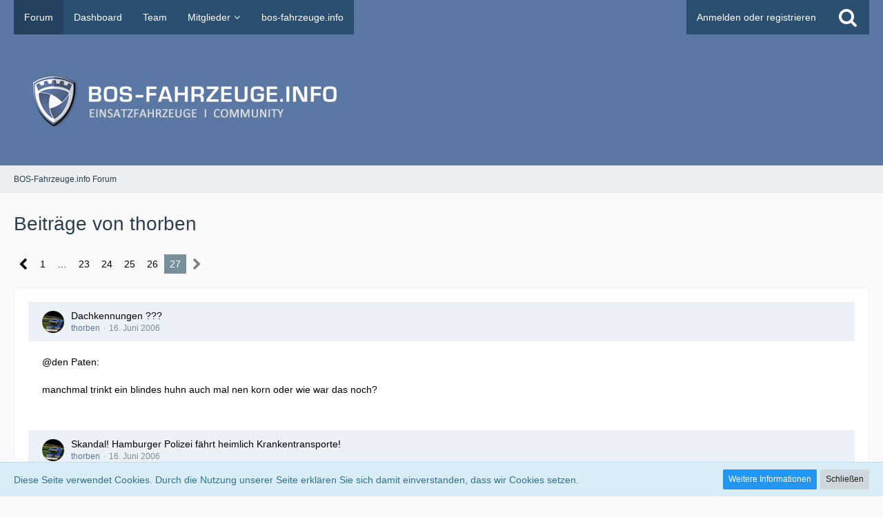

--- FILE ---
content_type: text/html; charset=UTF-8
request_url: https://forum.bos-fahrzeuge.info/forum/index.php?user-post-list/89-thorben/&pageNo=27
body_size: 11432
content:


<!DOCTYPE html>
<html dir="ltr" lang="de">

<!-- Google Tag Manager -->
<script>(function(w,d,s,l,i){w[l]=w[l]||[];w[l].push({'gtm.start':
new Date().getTime(),event:'gtm.js'});var f=d.getElementsByTagName(s)[0],
j=d.createElement(s),dl=l!='dataLayer'?'&l='+l:'';j.async=true;j.src=
'https://www.googletagmanager.com/gtm.js?id='+i+dl;f.parentNode.insertBefore(j,f);
})(window,document,'script','dataLayer','GTM-TMC89L');</script>
<!-- End Google Tag Manager -->

<a id="top"></a>
<head>

		
	<title>Beiträge von thorben - Seite 27 - BOS-Fahrzeuge.info Forum</title>
	
	<meta charset="utf-8">
<meta name="viewport" content="width=device-width, initial-scale=1">
<meta name="format-detection" content="telephone=no">
<meta property="og:site_name" content="BOS-Fahrzeuge.info Forum">

<!-- Stylesheets -->
<link rel="stylesheet" type="text/css" href="https://forum.bos-fahrzeuge.info/style/style-2.css?m=1722704629"><link rel="preload" href="https://forum.bos-fahrzeuge.info/font/fontawesome-webfont.woff2?v=4.7.0" as="font" crossorigin type="font/woff2">


<script>
	var SID_ARG_2ND	= '';
	var WCF_PATH = 'https://forum.bos-fahrzeuge.info/';
	var WSC_API_URL = 'https://forum.bos-fahrzeuge.info/forum/';
	var SECURITY_TOKEN = 'e41ea8eda27da3e6cf02a7b0c36f2e0b9cb0214f0e615b21483fc219d39ba9e9-0+Vk2qFoOzMuS/KN77PgFQ==';
	var LANGUAGE_ID = 1;
	var LANGUAGE_USE_INFORMAL_VARIANT = false;
	var TIME_NOW = 1768808455;
	var LAST_UPDATE_TIME = 1722704619;
	var URL_LEGACY_MODE = false;
	var ENABLE_DEBUG_MODE = false;
	var ENABLE_PRODUCTION_DEBUG_MODE = true;
	var ENABLE_DEVELOPER_TOOLS = false;
	var WSC_API_VERSION = 2019;
	
	var REACTION_TYPES = {"1":{"title":"Gef\u00e4llt mir","renderedIcon":"<img\n\tsrc=\"https:\/\/forum.bos-fahrzeuge.info\/images\/reaction\/like.svg\"\n\talt=\"Gef\u00e4llt mir\"\n\tclass=\"reactionType\"\n\tdata-reaction-type-id=\"1\"\n>","iconPath":"https:\/\/forum.bos-fahrzeuge.info\/images\/reaction\/like.svg","showOrder":1,"reactionTypeID":1,"isAssignable":1},"2":{"title":"Danke","renderedIcon":"<img\n\tsrc=\"https:\/\/forum.bos-fahrzeuge.info\/images\/reaction\/thanks.svg\"\n\talt=\"Danke\"\n\tclass=\"reactionType\"\n\tdata-reaction-type-id=\"2\"\n>","iconPath":"https:\/\/forum.bos-fahrzeuge.info\/images\/reaction\/thanks.svg","showOrder":2,"reactionTypeID":2,"isAssignable":1},"3":{"title":"Haha","renderedIcon":"<img\n\tsrc=\"https:\/\/forum.bos-fahrzeuge.info\/images\/reaction\/haha.svg\"\n\talt=\"Haha\"\n\tclass=\"reactionType\"\n\tdata-reaction-type-id=\"3\"\n>","iconPath":"https:\/\/forum.bos-fahrzeuge.info\/images\/reaction\/haha.svg","showOrder":3,"reactionTypeID":3,"isAssignable":1},"4":{"title":"Verwirrend","renderedIcon":"<img\n\tsrc=\"https:\/\/forum.bos-fahrzeuge.info\/images\/reaction\/confused.svg\"\n\talt=\"Verwirrend\"\n\tclass=\"reactionType\"\n\tdata-reaction-type-id=\"4\"\n>","iconPath":"https:\/\/forum.bos-fahrzeuge.info\/images\/reaction\/confused.svg","showOrder":4,"reactionTypeID":4,"isAssignable":1},"5":{"title":"Traurig","renderedIcon":"<img\n\tsrc=\"https:\/\/forum.bos-fahrzeuge.info\/images\/reaction\/sad.svg\"\n\talt=\"Traurig\"\n\tclass=\"reactionType\"\n\tdata-reaction-type-id=\"5\"\n>","iconPath":"https:\/\/forum.bos-fahrzeuge.info\/images\/reaction\/sad.svg","showOrder":5,"reactionTypeID":5,"isAssignable":1},"6":{"title":"Gef\u00e4llt mir nicht","renderedIcon":"<img\n\tsrc=\"https:\/\/forum.bos-fahrzeuge.info\/images\/reaction\/thumbsDown.svg\"\n\talt=\"Gef\u00e4llt mir nicht\"\n\tclass=\"reactionType\"\n\tdata-reaction-type-id=\"6\"\n>","iconPath":"https:\/\/forum.bos-fahrzeuge.info\/images\/reaction\/thumbsDown.svg","showOrder":6,"reactionTypeID":6,"isAssignable":1}};
	
	</script>

<script src="https://forum.bos-fahrzeuge.info/js/WoltLabSuite.Core.tiny.min.js?v=1722704619"></script>
<script>
requirejs.config({
	baseUrl: 'https://forum.bos-fahrzeuge.info/js',
	urlArgs: 't=1722704619'
	
});

window.addEventListener('pageshow', function(event) {
	if (event.persisted) {
		window.location.reload();
	}
});

</script>
<script src="https://forum.bos-fahrzeuge.info/js/WoltLabSuite.Forum.tiny.min.js?v=1722704619"></script>
<noscript>
	<style>
		.jsOnly {
			display: none !important;
		}
		
		.noJsOnly {
			display: block !important;
		}
	</style>
</noscript>

<script type="application/ld+json">
{
"@context": "http://schema.org",
"@type": "WebSite",
"url": "https:\/\/forum.bos-fahrzeuge.info\/forum\/",
"potentialAction": {
"@type": "SearchAction",
"target": "https:\/\/forum.bos-fahrzeuge.info\/index.php?search\/&q={search_term_string}",
"query-input": "required name=search_term_string"
}
}
</script>

<!-- Icons -->
<link rel="apple-touch-icon" sizes="180x180" href="https://forum.bos-fahrzeuge.info/images/style-2/apple-touch-icon.png">
<link rel="manifest" href="https://forum.bos-fahrzeuge.info/images/style-2/manifest.json">
<link rel="shortcut icon" href="https://forum.bos-fahrzeuge.info/images/style-2/favicon.ico">
<meta name="msapplication-config" content="https://forum.bos-fahrzeuge.info/images/style-2/browserconfig.xml">
<meta name="theme-color" content="#5b78a4">

<link rel="canonical" href="https://forum.bos-fahrzeuge.info/forum/index.php?user-post-list/89-thorben/&amp;pageNo=27">
		
							<link rel="prev" href="https://forum.bos-fahrzeuge.info/forum/index.php?user-post-list/89-thorben/&amp;pageNo=26">
			
</head

<body id="tpl_wbb_userPostList"
	itemscope itemtype="http://schema.org/WebPage" itemid="https://forum.bos-fahrzeuge.info/forum/index.php?user-post-list/89-thorben/&amp;pageNo=27"	data-template="userPostList" data-application="wbb" data-page-id="62" data-page-identifier="com.woltlab.wbb.UserPostList"		class="">

<a id="top"></a>

<div id="pageContainer" class="pageContainer">
	
	
	<div id="pageHeaderContainer" class="pageHeaderContainer">
	<header id="pageHeader" class="pageHeader">
		<div id="pageHeaderPanel" class="pageHeaderPanel">
			<div class="layoutBoundary">
				<div class="box mainMenu" data-box-identifier="com.woltlab.wcf.MainMenu">
			
		
	<div class="boxContent">
		<nav aria-label="Hauptmenü">
	<ol class="boxMenu">
		
		
					<li class="active" data-identifier="com.woltlab.wbb.BoardList">
				<a href="https://forum.bos-fahrzeuge.info/forum/" class="boxMenuLink" aria-current="page">
					<span class="boxMenuLinkTitle">Forum</span>
									</a>
				
				</li>				
									<li class="" data-identifier="com.woltlab.wcf.Dashboard">
				<a href="https://forum.bos-fahrzeuge.info/index.php?dashboard/" class="boxMenuLink">
					<span class="boxMenuLinkTitle">Dashboard</span>
									</a>
				
				</li>				
									<li class="" data-identifier="com.woltlab.wcf.Team">
				<a href="https://forum.bos-fahrzeuge.info/index.php?team/" class="boxMenuLink">
					<span class="boxMenuLinkTitle">Team</span>
									</a>
				
				</li>				
									<li class=" boxMenuHasChildren" data-identifier="com.woltlab.wcf.MembersList">
				<a href="https://forum.bos-fahrzeuge.info/index.php?members-list/" class="boxMenuLink">
					<span class="boxMenuLinkTitle">Mitglieder</span>
									</a>
				
				<ol class="boxMenuDepth1">				
									<li class="" data-identifier="com.woltlab.wcf.RecentActivityList">
				<a href="https://forum.bos-fahrzeuge.info/index.php?recent-activity-list/" class="boxMenuLink">
					<span class="boxMenuLinkTitle">Letzte Aktivitäten</span>
									</a>
				
				</li>				
									<li class="" data-identifier="com.woltlab.wcf.UsersOnlineList">
				<a href="https://forum.bos-fahrzeuge.info/index.php?users-online-list/" class="boxMenuLink">
					<span class="boxMenuLinkTitle">Benutzer online</span>
									</a>
				
				</li>				
									<li class="" data-identifier="com.woltlab.wcf.UserSearch">
				<a href="https://forum.bos-fahrzeuge.info/index.php?user-search/" class="boxMenuLink">
					<span class="boxMenuLinkTitle">Mitgliedersuche</span>
									</a>
				
				</li>				
									</ol></li>									<li class="" data-identifier="com.woltlab.wcf.generic18">
				<a href="https://bos-fahrzeuge.info/" target="_blank" rel="nofollow noopener noreferrer" class="boxMenuLink">
					<span class="boxMenuLinkTitle">bos-fahrzeuge.info</span>
									</a>
				
				</li>				
																	
		
	</ol>
</nav>	</div>
</div>				
				<nav id="topMenu" class="userPanel">
		
	<ul class="userPanelItems">
												<!-- login box -->
				<li id="userLogin">
					<a class="loginLink" href="https://forum.bos-fahrzeuge.info/index.php?login/">Anmelden oder registrieren</a>
					<div id="loginForm" class="loginForm" style="display: none">
						<form method="post" action="https://forum.bos-fahrzeuge.info/index.php?login/">
							<section class="section loginFormLogin">
								<h2 class="sectionTitle">Anmeldung</h2>
								
								<dl>
									<dt><label for="username">Benutzername oder E-Mail-Adresse</label></dt>
									<dd>
										<input type="text" id="username" name="username" value="" required class="long" autocomplete="username">
									</dd>
								</dl>
								
								<dl>
									<dt><label for="password">Kennwort</label></dt>
									<dd>
										<input type="password" id="password" name="password" value="" class="long" autocomplete="current-password">
										<small><a href="https://forum.bos-fahrzeuge.info/index.php?lost-password/">Kennwort vergessen</a></small>
									</dd>
								</dl>
								
								
								
								<div class="userLoginButtons">
									<input type="submit" value="Absenden" accesskey="s">
									<input type="hidden" name="url" value="/forum/index.php?user-post-list/89-thorben/&amp;pageNo=27">
									<input type="hidden" name="t" value="e41ea8eda27da3e6cf02a7b0c36f2e0b9cb0214f0e615b21483fc219d39ba9e9-0+Vk2qFoOzMuS/KN77PgFQ==">
								</div>
							</section>
							
															<section class="section loginFormRegister">
									<h2 class="sectionTitle">Registrierung</h2>
									
									<p>Sie haben noch kein Benutzerkonto auf unserer Seite? <a href="https://forum.bos-fahrzeuge.info/index.php?register/">Registrieren Sie sich kostenlos</a> und nehmen Sie an unserer Community teil!</p>
									
									<div class="userLoginButtons">
										<a href="https://forum.bos-fahrzeuge.info/index.php?register/" class="button loginFormRegisterButton">Benutzerkonto erstellen</a>
									</div>
								</section>
														
							
						</form>
					</div>
					
					</li>
							
								
							
		<!-- page search -->
					<li>
				<a href="https://forum.bos-fahrzeuge.info/index.php?search/" class="jsTooltip" title="Suche"><span class="icon icon32 fa-search"></span> <span>Suche</span></a>
				<span id="userPanelSearchButton" style="display: none"></span>
			</li>
			</ul>
</nav>
			</div>
		</div>
		
		<div id="pageHeaderFacade" class="pageHeaderFacade">
			<div class="layoutBoundary">
				<div id="pageHeaderLogo" class="pageHeaderLogo">
		
	<a href="https://forum.bos-fahrzeuge.info/forum/">
		<img src="https://forum.bos-fahrzeuge.info/images/style-2/pageLogo-74cde9c7.png" alt="" class="pageHeaderLogoLarge" height="110" width="484" loading="eager">
		<img src="https://forum.bos-fahrzeuge.info/images/style-2/pageLogoMobile-dff7f047.png" alt="" class="pageHeaderLogoSmall" height="256" width="256" loading="eager">
		
		
	</a>
</div>
				
					

		
		
			
	
<div id="pageHeaderSearch" class="pageHeaderSearch">
	<form method="post" action="https://forum.bos-fahrzeuge.info/index.php?search/">
		<div id="pageHeaderSearchInputContainer" class="pageHeaderSearchInputContainer">
			<div class="pageHeaderSearchType dropdown">
				<a href="#" class="button dropdownToggle"><span class="pageHeaderSearchTypeLabel">Alles</span></a>
				<ul class="dropdownMenu">
					<li><a href="#" data-extended-link="https://forum.bos-fahrzeuge.info/index.php?search/" data-object-type="everywhere">Alles</a></li>
					<li class="dropdownDivider"></li>
					
					
					
																		<li><a href="#" data-extended-link="https://forum.bos-fahrzeuge.info/index.php?search/&amp;types%5B%5D=com.woltlab.wcf.article" data-object-type="com.woltlab.wcf.article">Artikel</a></li>
																								<li><a href="#" data-extended-link="https://forum.bos-fahrzeuge.info/index.php?search/&amp;types%5B%5D=com.woltlab.wcf.page" data-object-type="com.woltlab.wcf.page">Seiten</a></li>
																																			<li><a href="#" data-extended-link="https://forum.bos-fahrzeuge.info/index.php?search/&amp;types%5B%5D=com.woltlab.wbb.post" data-object-type="com.woltlab.wbb.post">Forum</a></li>
																
					<li class="dropdownDivider"></li>
					<li><a class="pageHeaderSearchExtendedLink" href="https://forum.bos-fahrzeuge.info/index.php?search/">Erweiterte Suche</a></li>
				</ul>
			</div>
			
			<input type="search" name="q" id="pageHeaderSearchInput" class="pageHeaderSearchInput" placeholder="Suchbegriff eingeben" autocomplete="off" value="" required>
			
			<button class="pageHeaderSearchInputButton button" type="submit">
				<span class="icon icon16 fa-search pointer" title="Suche"></span>
			</button>
			
			<div id="pageHeaderSearchParameters"></div>
			
						
			<input type="hidden" name="t" value="e41ea8eda27da3e6cf02a7b0c36f2e0b9cb0214f0e615b21483fc219d39ba9e9-0+Vk2qFoOzMuS/KN77PgFQ==">
		</div>
	</form>
</div>

	</div>
		</div>
		
		</header>
	
	
</div>
	
	
	
<!-- Google Tag Manager (noscript) -->
<noscript><iframe src="https://www.googletagmanager.com/ns.html?id=GTM-TMC89L"
height="0" width="0" style="display:none;visibility:hidden"></iframe></noscript>
<!-- End Google Tag Manager (noscript) -->

	
	
	<div class="pageNavigation">
	<div class="layoutBoundary">
			<nav class="breadcrumbs" aria-label="Verlaufsnavigation">
		<ol itemprop="breadcrumb" itemscope itemtype="http://schema.org/BreadcrumbList">
			<li title="BOS-Fahrzeuge.info Forum" itemprop="itemListElement" itemscope itemtype="http://schema.org/ListItem">
							<a href="https://forum.bos-fahrzeuge.info/forum/" itemprop="item"><span itemprop="name">BOS-Fahrzeuge.info Forum</span></a>
															<meta itemprop="position" content="1">
																					</li>
		</ol>
	</nav>
		
		
	</div>
</div>
	
	
		
	
	
	<section id="main" class="main" role="main">
		<div class="layoutBoundary">
			
			
			<div id="content" class="content">
								
																					
													<header class="contentHeader">
								<div class="contentHeaderTitle">
									<h1 class="contentTitle">Beiträge von thorben</h1>
																	</div>
								
								
							</header>
																			
				
				
				
				
				
	<div class="paginationTop">
		<nav class="pagination" data-link="https://forum.bos-fahrzeuge.info/forum/index.php?user-post-list/89-thorben/&amp;pageNo=%d" data-pages="27">
<ul>
<li class="skip"><a href="https://forum.bos-fahrzeuge.info/forum/index.php?user-post-list/89-thorben/&amp;pageNo=26" title="Vorherige Seite" class="icon icon24 fa-chevron-left jsTooltip" rel="prev"></a></li>
<li><a href="https://forum.bos-fahrzeuge.info/forum/index.php?user-post-list/89-thorben/&amp;pageNo=1" title="Seite 1">1</a></li>
<li class="jumpTo"><a title="Gehe zu Seite" class="jsTooltip">…</a></li>
<li><a href="https://forum.bos-fahrzeuge.info/forum/index.php?user-post-list/89-thorben/&amp;pageNo=23" title="Seite 23">23</a></li>
<li><a href="https://forum.bos-fahrzeuge.info/forum/index.php?user-post-list/89-thorben/&amp;pageNo=24" title="Seite 24">24</a></li>
<li><a href="https://forum.bos-fahrzeuge.info/forum/index.php?user-post-list/89-thorben/&amp;pageNo=25" title="Seite 25">25</a></li>
<li><a href="https://forum.bos-fahrzeuge.info/forum/index.php?user-post-list/89-thorben/&amp;pageNo=26" title="Seite 26">26</a></li>
<li class="active"><span>27</span><span class="invisible">Seite 27 von 27</span></li>
<li class="skip disabled"><span class="icon icon24 fa-chevron-right"></span></li>
</ul></nav>
	</div>


	<div class="section">
		<ul class="messageList messageReducedList jsClipboardContainer" data-type="com.woltlab.wbb.post">
																				
				<li>
					<article class="wbbPost message messageReduced jsClipboardObject jsMessage"
					         data-object-id="678" data-post-id="678" data-can-edit="0" data-can-edit-inline="1"
					         data-is-closed="0" data-is-deleted="0" data-is-disabled="0"
					         data-can-close="" data-can-delete="" data-can-delete-completely="" data-can-enable="" data-can-restore=""
					>
						<div class="messageContent">
							<header class="messageHeader">
								<div class="box32 messageHeaderWrapper">
									<a href="https://forum.bos-fahrzeuge.info/index.php?user/89-thorben/" aria-hidden="true" tabindex="-1"><img src="https://forum.bos-fahrzeuge.info/images/avatars/39/65-39c3ee34ddb9e916f96dddd8b0869428001d2a63.webp" width="32" height="32" alt="" class="userAvatarImage" loading="lazy"></a>									
									<div class="messageHeaderBox">
										<h2 class="messageTitle">
											<a href="https://forum.bos-fahrzeuge.info/forum/index.php?thread/36-dachkennungen/&amp;postID=678#post678">Dachkennungen ???</a>
										</h2>
										
										<ul class="messageHeaderMetaData">
											<li><a href="https://forum.bos-fahrzeuge.info/index.php?user/89-thorben/" data-object-id="89" class="userLink username">thorben</a></li>
											<li><a href="https://forum.bos-fahrzeuge.info/forum/index.php?thread/36-dachkennungen/&amp;postID=678#post678" class="permalink messagePublicationTime"><time datetime="2006-06-16T19:13:02+02:00" class="datetime" data-timestamp="1150477982" data-date="16. Juni 2006" data-time="19:13" data-offset="7200">16. Juni 2006</time></a></li>
											
											
										</ul>
										
										<ul class="messageStatus">
																																	
											
										</ul>
									</div>
								</div>
								
								<ul class="messageQuickOptions">
																		
																		
																		
									
								</ul>
								
								
							</header>
							
							<div class="messageBody">
								
								
								<div class="messageText">
									<p>@den Paten:</p><p><br></p><p>manchmal trinkt ein blindes huhn auch mal nen korn oder wie war das noch?</p>								</div>
								
								
							</div>
							
							<footer class="messageFooter">
																
								
								
								<div class="messageFooterNotes">
																		
									
								</div>
								
								<div class="messageFooterGroup">
									<ul class="messageFooterButtons buttonList smallButtons jsMobileNavigation">
																				
									</ul>
								</div>
							</footer>
						</div>
					</article>
				</li>
																				
				<li>
					<article class="wbbPost message messageReduced jsClipboardObject jsMessage"
					         data-object-id="675" data-post-id="675" data-can-edit="0" data-can-edit-inline="1"
					         data-is-closed="0" data-is-deleted="0" data-is-disabled="0"
					         data-can-close="" data-can-delete="" data-can-delete-completely="" data-can-enable="" data-can-restore=""
					>
						<div class="messageContent">
							<header class="messageHeader">
								<div class="box32 messageHeaderWrapper">
									<a href="https://forum.bos-fahrzeuge.info/index.php?user/89-thorben/" aria-hidden="true" tabindex="-1"><img src="https://forum.bos-fahrzeuge.info/images/avatars/39/65-39c3ee34ddb9e916f96dddd8b0869428001d2a63.webp" width="32" height="32" alt="" class="userAvatarImage" loading="lazy"></a>									
									<div class="messageHeaderBox">
										<h2 class="messageTitle">
											<a href="https://forum.bos-fahrzeuge.info/forum/index.php?thread/121-skandal-hamburger-polizei-f%C3%A4hrt-heimlich-krankentransporte/&amp;postID=675#post675">Skandal! Hamburger Polizei fährt heimlich Krankentransporte!</a>
										</h2>
										
										<ul class="messageHeaderMetaData">
											<li><a href="https://forum.bos-fahrzeuge.info/index.php?user/89-thorben/" data-object-id="89" class="userLink username">thorben</a></li>
											<li><a href="https://forum.bos-fahrzeuge.info/forum/index.php?thread/121-skandal-hamburger-polizei-f%C3%A4hrt-heimlich-krankentransporte/&amp;postID=675#post675" class="permalink messagePublicationTime"><time datetime="2006-06-16T19:06:41+02:00" class="datetime" data-timestamp="1150477601" data-date="16. Juni 2006" data-time="19:06" data-offset="7200">16. Juni 2006</time></a></li>
											
											
										</ul>
										
										<ul class="messageStatus">
																																	
											
										</ul>
									</div>
								</div>
								
								<ul class="messageQuickOptions">
																		
																		
																		
									
								</ul>
								
								
							</header>
							
							<div class="messageBody">
								
								
								<div class="messageText">
									<p>Komisch, hab gestern bei nem VU nen RTW gesehen, war der nicht zur VU-Aufnahme da??? <img src="https://forum.bos-fahrzeuge.info/images/smilies/Mist.gif" alt=":mist:" title="Mist" class="smiley" height="55" width="43" loading="eager"></p>								</div>
								
								
							</div>
							
							<footer class="messageFooter">
																
								
								
								<div class="messageFooterNotes">
																		
									
								</div>
								
								<div class="messageFooterGroup">
									<ul class="messageFooterButtons buttonList smallButtons jsMobileNavigation">
																				
									</ul>
								</div>
							</footer>
						</div>
					</article>
				</li>
																				
				<li>
					<article class="wbbPost message messageReduced jsClipboardObject jsMessage"
					         data-object-id="421" data-post-id="421" data-can-edit="0" data-can-edit-inline="1"
					         data-is-closed="0" data-is-deleted="0" data-is-disabled="0"
					         data-can-close="" data-can-delete="" data-can-delete-completely="" data-can-enable="" data-can-restore=""
					>
						<div class="messageContent">
							<header class="messageHeader">
								<div class="box32 messageHeaderWrapper">
									<a href="https://forum.bos-fahrzeuge.info/index.php?user/89-thorben/" aria-hidden="true" tabindex="-1"><img src="https://forum.bos-fahrzeuge.info/images/avatars/39/65-39c3ee34ddb9e916f96dddd8b0869428001d2a63.webp" width="32" height="32" alt="" class="userAvatarImage" loading="lazy"></a>									
									<div class="messageHeaderBox">
										<h2 class="messageTitle">
											<a href="https://forum.bos-fahrzeuge.info/forum/index.php?thread/36-dachkennungen/&amp;postID=421#post421">Dachkennungen ???</a>
										</h2>
										
										<ul class="messageHeaderMetaData">
											<li><a href="https://forum.bos-fahrzeuge.info/index.php?user/89-thorben/" data-object-id="89" class="userLink username">thorben</a></li>
											<li><a href="https://forum.bos-fahrzeuge.info/forum/index.php?thread/36-dachkennungen/&amp;postID=421#post421" class="permalink messagePublicationTime"><time datetime="2006-06-14T09:22:59+02:00" class="datetime" data-timestamp="1150269779" data-date="14. Juni 2006" data-time="09:22" data-offset="7200">14. Juni 2006</time></a></li>
											
											
										</ul>
										
										<ul class="messageStatus">
																																	
											
										</ul>
									</div>
								</div>
								
								<ul class="messageQuickOptions">
																		
																		
																		
									
								</ul>
								
								
							</header>
							
							<div class="messageBody">
								
								
								<div class="messageText">
									<p>Bei der Durchsicht alter Bilder aus S-H ist mir aufgefallen das die erste Zahl bei den verschiedenen Direktionen immer gleich war, also nur die letzten 2 zum nummerieren der Fahrzeuge dienten ... <img src="https://forum.bos-fahrzeuge.info/images/smilies/Geistesblitz.gif" alt=":geistesblitz:" title="Geistesblitz" class="smiley" height="32" width="30" loading="eager"></p>								</div>
								
								
							</div>
							
							<footer class="messageFooter">
																
								
								
								<div class="messageFooterNotes">
																		
									
								</div>
								
								<div class="messageFooterGroup">
									<ul class="messageFooterButtons buttonList smallButtons jsMobileNavigation">
																				
									</ul>
								</div>
							</footer>
						</div>
					</article>
				</li>
																				
				<li>
					<article class="wbbPost message messageReduced jsClipboardObject jsMessage"
					         data-object-id="377" data-post-id="377" data-can-edit="0" data-can-edit-inline="1"
					         data-is-closed="0" data-is-deleted="0" data-is-disabled="0"
					         data-can-close="" data-can-delete="" data-can-delete-completely="" data-can-enable="" data-can-restore=""
					>
						<div class="messageContent">
							<header class="messageHeader">
								<div class="box32 messageHeaderWrapper">
									<a href="https://forum.bos-fahrzeuge.info/index.php?user/89-thorben/" aria-hidden="true" tabindex="-1"><img src="https://forum.bos-fahrzeuge.info/images/avatars/39/65-39c3ee34ddb9e916f96dddd8b0869428001d2a63.webp" width="32" height="32" alt="" class="userAvatarImage" loading="lazy"></a>									
									<div class="messageHeaderBox">
										<h2 class="messageTitle">
											<a href="https://forum.bos-fahrzeuge.info/forum/index.php?thread/32-rettungsdienst-ausgestorben/&amp;postID=377#post377">Rettungsdienst ausgestorben?</a>
										</h2>
										
										<ul class="messageHeaderMetaData">
											<li><a href="https://forum.bos-fahrzeuge.info/index.php?user/89-thorben/" data-object-id="89" class="userLink username">thorben</a></li>
											<li><a href="https://forum.bos-fahrzeuge.info/forum/index.php?thread/32-rettungsdienst-ausgestorben/&amp;postID=377#post377" class="permalink messagePublicationTime"><time datetime="2006-06-13T18:53:58+02:00" class="datetime" data-timestamp="1150217638" data-date="13. Juni 2006" data-time="18:53" data-offset="7200">13. Juni 2006</time></a></li>
											
											
										</ul>
										
										<ul class="messageStatus">
																																	
											
										</ul>
									</div>
								</div>
								
								<ul class="messageQuickOptions">
																		
																		
																		
									
								</ul>
								
								
							</header>
							
							<div class="messageBody">
								
								
								<div class="messageText">
									<p>Viel Glück, aber schneller als Brian ist hier im Norden nur selten jemand.<br>Da solltest du die Bilder 5 min nach der Aufnahme einstellen... <img src="https://forum.bos-fahrzeuge.info/images/smilies/bluelight.gif" alt=":bluelight:" title="Blaulicht" class="smiley" height="21" width="15" loading="eager"><br>Ich spreche da aus Erfahrung <img src="https://forum.bos-fahrzeuge.info/images/smilies/aua.gif" alt=":-aua" title="Kopf an die Wand" class="smiley" height="20" width="25" loading="eager"></p>								</div>
								
								
							</div>
							
							<footer class="messageFooter">
																
								
								
								<div class="messageFooterNotes">
																		
									
								</div>
								
								<div class="messageFooterGroup">
									<ul class="messageFooterButtons buttonList smallButtons jsMobileNavigation">
																				
									</ul>
								</div>
							</footer>
						</div>
					</article>
				</li>
																				
				<li>
					<article class="wbbPost message messageReduced jsClipboardObject jsMessage"
					         data-object-id="371" data-post-id="371" data-can-edit="0" data-can-edit-inline="1"
					         data-is-closed="0" data-is-deleted="0" data-is-disabled="0"
					         data-can-close="" data-can-delete="" data-can-delete-completely="" data-can-enable="" data-can-restore=""
					>
						<div class="messageContent">
							<header class="messageHeader">
								<div class="box32 messageHeaderWrapper">
									<a href="https://forum.bos-fahrzeuge.info/index.php?user/89-thorben/" aria-hidden="true" tabindex="-1"><img src="https://forum.bos-fahrzeuge.info/images/avatars/39/65-39c3ee34ddb9e916f96dddd8b0869428001d2a63.webp" width="32" height="32" alt="" class="userAvatarImage" loading="lazy"></a>									
									<div class="messageHeaderBox">
										<h2 class="messageTitle">
											<a href="https://forum.bos-fahrzeuge.info/forum/index.php?thread/20-verkehrsdienst-augsburg/&amp;postID=371#post371">Verkehrsdienst Augsburg</a>
										</h2>
										
										<ul class="messageHeaderMetaData">
											<li><a href="https://forum.bos-fahrzeuge.info/index.php?user/89-thorben/" data-object-id="89" class="userLink username">thorben</a></li>
											<li><a href="https://forum.bos-fahrzeuge.info/forum/index.php?thread/20-verkehrsdienst-augsburg/&amp;postID=371#post371" class="permalink messagePublicationTime"><time datetime="2006-06-13T17:38:17+02:00" class="datetime" data-timestamp="1150213097" data-date="13. Juni 2006" data-time="17:38" data-offset="7200">13. Juni 2006</time></a></li>
											
											
										</ul>
										
										<ul class="messageStatus">
																																	
											
										</ul>
									</div>
								</div>
								
								<ul class="messageQuickOptions">
																		
																		
																		
									
								</ul>
								
								
							</header>
							
							<div class="messageBody">
								
								
								<div class="messageText">
									<p>Ich denke hier passt ein alter Biebeltext sehr gut.<br>"Sie hüllten sich in seltsame Gewänder und wussten nicht was sie tun."<br>Für mich hat das ganze etwas von Karneval, etwas darstellen, was man eigentlich nicht ist...<br>Zu den Uniformen kann ich nur sagen das, man so etwas wie auf den Bildern zu sehen ist nur trägt wenn man farbenblind oder total bescheuert ist. <br>Hoffe ich bin niemandem auf den Schlips getreten aber das ist meine Meinung. <img src="https://forum.bos-fahrzeuge.info/images/smilies/Mist.gif" alt=":mist:" title="Mist" class="smiley" height="55" width="43" loading="eager"></p>								</div>
								
								
							</div>
							
							<footer class="messageFooter">
																
								
								
								<div class="messageFooterNotes">
																		
									
								</div>
								
								<div class="messageFooterGroup">
									<ul class="messageFooterButtons buttonList smallButtons jsMobileNavigation">
																				
									</ul>
								</div>
							</footer>
						</div>
					</article>
				</li>
																				
				<li>
					<article class="wbbPost message messageReduced jsClipboardObject jsMessage"
					         data-object-id="370" data-post-id="370" data-can-edit="0" data-can-edit-inline="1"
					         data-is-closed="0" data-is-deleted="0" data-is-disabled="0"
					         data-can-close="" data-can-delete="" data-can-delete-completely="" data-can-enable="" data-can-restore=""
					>
						<div class="messageContent">
							<header class="messageHeader">
								<div class="box32 messageHeaderWrapper">
									<a href="https://forum.bos-fahrzeuge.info/index.php?user/89-thorben/" aria-hidden="true" tabindex="-1"><img src="https://forum.bos-fahrzeuge.info/images/avatars/39/65-39c3ee34ddb9e916f96dddd8b0869428001d2a63.webp" width="32" height="32" alt="" class="userAvatarImage" loading="lazy"></a>									
									<div class="messageHeaderBox">
										<h2 class="messageTitle">
											<a href="https://forum.bos-fahrzeuge.info/forum/index.php?thread/65-weiter-bilder-gesucht/&amp;postID=370#post370">Weiter Bilder gesucht</a>
										</h2>
										
										<ul class="messageHeaderMetaData">
											<li><a href="https://forum.bos-fahrzeuge.info/index.php?user/89-thorben/" data-object-id="89" class="userLink username">thorben</a></li>
											<li><a href="https://forum.bos-fahrzeuge.info/forum/index.php?thread/65-weiter-bilder-gesucht/&amp;postID=370#post370" class="permalink messagePublicationTime"><time datetime="2006-06-13T17:12:42+02:00" class="datetime" data-timestamp="1150211562" data-date="13. Juni 2006" data-time="17:12" data-offset="7200">13. Juni 2006</time></a></li>
											
											
										</ul>
										
										<ul class="messageStatus">
																																	
											
										</ul>
									</div>
								</div>
								
								<ul class="messageQuickOptions">
																		
																		
																		
									
								</ul>
								
								
							</header>
							
							<div class="messageBody">
								
								
								<div class="messageText">
									<p>Sonst frag mal da nach:<br>Jagdbombergeschwader 33<br>Postfach 33<br>56809 Cochem<br>02678-9401100</p><p><br></p><p>wenn dir jemand helfen kann, dann die... <img src="https://forum.bos-fahrzeuge.info/images/smilies/Geistesblitz.gif" alt=":geistesblitz:" title="Geistesblitz" class="smiley" height="32" width="30" loading="eager"></p>								</div>
								
								
							</div>
							
							<footer class="messageFooter">
																
								
								
								<div class="messageFooterNotes">
																		
									
								</div>
								
								<div class="messageFooterGroup">
									<ul class="messageFooterButtons buttonList smallButtons jsMobileNavigation">
																				
									</ul>
								</div>
							</footer>
						</div>
					</article>
				</li>
																				
				<li>
					<article class="wbbPost message messageReduced jsClipboardObject jsMessage"
					         data-object-id="369" data-post-id="369" data-can-edit="0" data-can-edit-inline="1"
					         data-is-closed="0" data-is-deleted="0" data-is-disabled="0"
					         data-can-close="" data-can-delete="" data-can-delete-completely="" data-can-enable="" data-can-restore=""
					>
						<div class="messageContent">
							<header class="messageHeader">
								<div class="box32 messageHeaderWrapper">
									<a href="https://forum.bos-fahrzeuge.info/index.php?user/89-thorben/" aria-hidden="true" tabindex="-1"><img src="https://forum.bos-fahrzeuge.info/images/avatars/39/65-39c3ee34ddb9e916f96dddd8b0869428001d2a63.webp" width="32" height="32" alt="" class="userAvatarImage" loading="lazy"></a>									
									<div class="messageHeaderBox">
										<h2 class="messageTitle">
											<a href="https://forum.bos-fahrzeuge.info/forum/index.php?thread/86-warum/&amp;postID=369#post369">Warum ..... ??</a>
										</h2>
										
										<ul class="messageHeaderMetaData">
											<li><a href="https://forum.bos-fahrzeuge.info/index.php?user/89-thorben/" data-object-id="89" class="userLink username">thorben</a></li>
											<li><a href="https://forum.bos-fahrzeuge.info/forum/index.php?thread/86-warum/&amp;postID=369#post369" class="permalink messagePublicationTime"><time datetime="2006-06-13T16:57:27+02:00" class="datetime" data-timestamp="1150210647" data-date="13. Juni 2006" data-time="16:57" data-offset="7200">13. Juni 2006</time></a></li>
											
											
										</ul>
										
										<ul class="messageStatus">
																																	
											
										</ul>
									</div>
								</div>
								
								<ul class="messageQuickOptions">
																		
																		
																		
									
								</ul>
								
								
							</header>
							
							<div class="messageBody">
								
								
								<div class="messageText">
									<p>Machs einfach wie fast jeder von uns zu Hause, einfach auf die Frau hören... dann gibts keinen Ärger <img src="https://forum.bos-fahrzeuge.info/images/smilies/aua.gif" alt=":-aua" title="Kopf an die Wand" class="smiley" height="20" width="25" loading="eager"> <img src="https://forum.bos-fahrzeuge.info/images/smilies/bluelight.gif" alt=":bluelight:" title="Blaulicht" class="smiley" height="21" width="15" loading="eager"></p>								</div>
								
								
							</div>
							
							<footer class="messageFooter">
																
								
								
								<div class="messageFooterNotes">
																		
									
								</div>
								
								<div class="messageFooterGroup">
									<ul class="messageFooterButtons buttonList smallButtons jsMobileNavigation">
																				
									</ul>
								</div>
							</footer>
						</div>
					</article>
				</li>
																				
				<li>
					<article class="wbbPost message messageReduced jsClipboardObject jsMessage"
					         data-object-id="368" data-post-id="368" data-can-edit="0" data-can-edit-inline="1"
					         data-is-closed="0" data-is-deleted="0" data-is-disabled="0"
					         data-can-close="" data-can-delete="" data-can-delete-completely="" data-can-enable="" data-can-restore=""
					>
						<div class="messageContent">
							<header class="messageHeader">
								<div class="box32 messageHeaderWrapper">
									<a href="https://forum.bos-fahrzeuge.info/index.php?user/89-thorben/" aria-hidden="true" tabindex="-1"><img src="https://forum.bos-fahrzeuge.info/images/avatars/39/65-39c3ee34ddb9e916f96dddd8b0869428001d2a63.webp" width="32" height="32" alt="" class="userAvatarImage" loading="lazy"></a>									
									<div class="messageHeaderBox">
										<h2 class="messageTitle">
											<a href="https://forum.bos-fahrzeuge.info/forum/index.php?thread/84-wer-wird-denn-nun-weltmeister/&amp;postID=368#post368">wer wird denn nun Weltmeister??</a>
										</h2>
										
										<ul class="messageHeaderMetaData">
											<li><a href="https://forum.bos-fahrzeuge.info/index.php?user/89-thorben/" data-object-id="89" class="userLink username">thorben</a></li>
											<li><a href="https://forum.bos-fahrzeuge.info/forum/index.php?thread/84-wer-wird-denn-nun-weltmeister/&amp;postID=368#post368" class="permalink messagePublicationTime"><time datetime="2006-06-13T16:49:23+02:00" class="datetime" data-timestamp="1150210163" data-date="13. Juni 2006" data-time="16:49" data-offset="7200">13. Juni 2006</time></a></li>
											
											
										</ul>
										
										<ul class="messageStatus">
																																	
											
										</ul>
									</div>
								</div>
								
								<ul class="messageQuickOptions">
																		
																		
																		
									
								</ul>
								
								
							</header>
							
							<div class="messageBody">
								
								
								<div class="messageText">
									<p>ich hoffe auch auf das Wunder von Berlin und tippe auf Deutschland <img src="https://forum.bos-fahrzeuge.info/images/smilies/emojione/263a.png" alt=":)" title="smile" class="smiley" srcset="https://forum.bos-fahrzeuge.info/images/smilies/emojione/263a@2x.png 2x" height="23" width="23" loading="eager"></p>								</div>
								
								
							</div>
							
							<footer class="messageFooter">
																
								
								
								<div class="messageFooterNotes">
																		
									
								</div>
								
								<div class="messageFooterGroup">
									<ul class="messageFooterButtons buttonList smallButtons jsMobileNavigation">
																				
									</ul>
								</div>
							</footer>
						</div>
					</article>
				</li>
																				
				<li>
					<article class="wbbPost message messageReduced jsClipboardObject jsMessage"
					         data-object-id="310" data-post-id="310" data-can-edit="0" data-can-edit-inline="1"
					         data-is-closed="0" data-is-deleted="0" data-is-disabled="0"
					         data-can-close="" data-can-delete="" data-can-delete-completely="" data-can-enable="" data-can-restore=""
					>
						<div class="messageContent">
							<header class="messageHeader">
								<div class="box32 messageHeaderWrapper">
									<a href="https://forum.bos-fahrzeuge.info/index.php?user/89-thorben/" aria-hidden="true" tabindex="-1"><img src="https://forum.bos-fahrzeuge.info/images/avatars/39/65-39c3ee34ddb9e916f96dddd8b0869428001d2a63.webp" width="32" height="32" alt="" class="userAvatarImage" loading="lazy"></a>									
									<div class="messageHeaderBox">
										<h2 class="messageTitle">
											<a href="https://forum.bos-fahrzeuge.info/forum/index.php?thread/36-dachkennungen/&amp;postID=310#post310">Dachkennungen ???</a>
										</h2>
										
										<ul class="messageHeaderMetaData">
											<li><a href="https://forum.bos-fahrzeuge.info/index.php?user/89-thorben/" data-object-id="89" class="userLink username">thorben</a></li>
											<li><a href="https://forum.bos-fahrzeuge.info/forum/index.php?thread/36-dachkennungen/&amp;postID=310#post310" class="permalink messagePublicationTime"><time datetime="2006-06-12T21:18:04+02:00" class="datetime" data-timestamp="1150139884" data-date="12. Juni 2006" data-time="21:18" data-offset="7200">12. Juni 2006</time></a></li>
											
											
										</ul>
										
										<ul class="messageStatus">
																																	
											
										</ul>
									</div>
								</div>
								
								<ul class="messageQuickOptions">
																		
																		
																		
									
								</ul>
								
								
							</header>
							
							<div class="messageBody">
								
								
								<div class="messageText">
									<p>Schleswig-Holstein hat bei den neuen Fahrzeugen kommpet darauf verzichtet</p>								</div>
								
								
							</div>
							
							<footer class="messageFooter">
																
								
								
								<div class="messageFooterNotes">
																		
									
								</div>
								
								<div class="messageFooterGroup">
									<ul class="messageFooterButtons buttonList smallButtons jsMobileNavigation">
																				
									</ul>
								</div>
							</footer>
						</div>
					</article>
				</li>
					</ul>
	</div>
	
	
<footer class="contentFooter">
			<div class="paginationBottom">
			<nav class="pagination" data-link="https://forum.bos-fahrzeuge.info/forum/index.php?user-post-list/89-thorben/&amp;pageNo=%d" data-pages="27">
<ul>
<li class="skip"><a href="https://forum.bos-fahrzeuge.info/forum/index.php?user-post-list/89-thorben/&amp;pageNo=26" title="Vorherige Seite" class="icon icon24 fa-chevron-left jsTooltip" rel="prev"></a></li>
<li><a href="https://forum.bos-fahrzeuge.info/forum/index.php?user-post-list/89-thorben/&amp;pageNo=1" title="Seite 1">1</a></li>
<li class="jumpTo"><a title="Gehe zu Seite" class="jsTooltip">…</a></li>
<li><a href="https://forum.bos-fahrzeuge.info/forum/index.php?user-post-list/89-thorben/&amp;pageNo=23" title="Seite 23">23</a></li>
<li><a href="https://forum.bos-fahrzeuge.info/forum/index.php?user-post-list/89-thorben/&amp;pageNo=24" title="Seite 24">24</a></li>
<li><a href="https://forum.bos-fahrzeuge.info/forum/index.php?user-post-list/89-thorben/&amp;pageNo=25" title="Seite 25">25</a></li>
<li><a href="https://forum.bos-fahrzeuge.info/forum/index.php?user-post-list/89-thorben/&amp;pageNo=26" title="Seite 26">26</a></li>
<li class="active"><span>27</span><span class="invisible">Seite 27 von 27</span></li>
<li class="skip disabled"><span class="icon icon24 fa-chevron-right"></span></li>
</ul></nav>
		</div>
	
	
	
</footer>

				
				
				
				
							</div>
				
							
					</div>
	</section>
	
	
	
	
	
	<footer id="pageFooter" class="pageFooter">
		
						
			<div class="boxesFooter">
			<div class="layoutBoundary">
													<div class="boxContainer">
						<div class="box" data-box-identifier="com.woltlab.wcf.FooterMenu">
			
		
	<div class="boxContent">
		<nav aria-label="Footer-Menü">
	<ol class="boxMenu">
		
		
					<li class="" data-identifier="com.woltlab.wcf.PrivacyPolicy">
				<a href="https://forum.bos-fahrzeuge.info/index.php?datenschutzerklaerung/" class="boxMenuLink">
					<span class="boxMenuLinkTitle">Datenschutzerklärung</span>
									</a>
				
				</li>				
									<li class="" data-identifier="com.woltlab.wcf.Contact">
				<a href="https://forum.bos-fahrzeuge.info/index.php?contact/" class="boxMenuLink">
					<span class="boxMenuLinkTitle">Kontakt</span>
									</a>
				
				</li>				
									<li class="" data-identifier="com.woltlab.wcf.LegalNotice">
				<a href="https://forum.bos-fahrzeuge.info/index.php?legal-notice/" class="boxMenuLink">
					<span class="boxMenuLinkTitle">Impressum</span>
									</a>
				
				</li>				
																	
		
	</ol>
</nav>	</div>
</div>
					</div>
				
			</div>
		</div>
		
			<div id="pageFooterCopyright" class="pageFooterCopyright">
			<div class="layoutBoundary">
				<div class="copyright"><a href="https://www.woltlab.com/de/" rel="nofollow" target="_blank">Community-Software: <strong>WoltLab Suite&trade;</strong></a></div>
			</div>
		</div>
	
</footer>
</div>

<div id="pageMainMenuMobile" class="pageMainMenuMobile menuOverlayMobile" data-page-logo="https://forum.bos-fahrzeuge.info/images/style-2/pageLogo-74cde9c7.png">
	<ol class="menuOverlayItemList" data-title="Menü">
		
		
		<li class="menuOverlayTitle">Navigation</li>
					
			<li class="menuOverlayItem" data-mobile-identifier="com.woltlab.wbb.BoardList">
								<a href="https://forum.bos-fahrzeuge.info/forum/" class="menuOverlayItemLink active">
					<span class="menuOverlayItemTitle">Forum</span>
									</a>
				
				</li>					
									
			<li class="menuOverlayItem" data-mobile-identifier="com.woltlab.wcf.Dashboard">
								<a href="https://forum.bos-fahrzeuge.info/index.php?dashboard/" class="menuOverlayItemLink">
					<span class="menuOverlayItemTitle">Dashboard</span>
									</a>
				
				</li>					
									
			<li class="menuOverlayItem" data-mobile-identifier="com.woltlab.wcf.Team">
								<a href="https://forum.bos-fahrzeuge.info/index.php?team/" class="menuOverlayItemLink">
					<span class="menuOverlayItemTitle">Team</span>
									</a>
				
				</li>					
									
			<li class="menuOverlayItem" data-mobile-identifier="com.woltlab.wcf.MembersList">
								<a href="https://forum.bos-fahrzeuge.info/index.php?members-list/" class="menuOverlayItemLink">
					<span class="menuOverlayItemTitle">Mitglieder</span>
									</a>
				
				<ol class="menuOverlayItemList">					
									
			<li class="menuOverlayItem" data-mobile-identifier="com.woltlab.wcf.RecentActivityList">
								<a href="https://forum.bos-fahrzeuge.info/index.php?recent-activity-list/" class="menuOverlayItemLink">
					<span class="menuOverlayItemTitle">Letzte Aktivitäten</span>
									</a>
				
				</li>					
									
			<li class="menuOverlayItem" data-mobile-identifier="com.woltlab.wcf.UsersOnlineList">
								<a href="https://forum.bos-fahrzeuge.info/index.php?users-online-list/" class="menuOverlayItemLink">
					<span class="menuOverlayItemTitle">Benutzer online</span>
									</a>
				
				</li>					
									
			<li class="menuOverlayItem" data-mobile-identifier="com.woltlab.wcf.UserSearch">
								<a href="https://forum.bos-fahrzeuge.info/index.php?user-search/" class="menuOverlayItemLink">
					<span class="menuOverlayItemTitle">Mitgliedersuche</span>
									</a>
				
				</li>					
									</ol></li>									
			<li class="menuOverlayItem" data-mobile-identifier="com.woltlab.wcf.generic18">
								<a href="https://bos-fahrzeuge.info/" class="menuOverlayItemLink" target="_blank">
					<span class="menuOverlayItemTitle">bos-fahrzeuge.info</span>
									</a>
				
				</li>					
															
                							<li class="menuOverlayItemSpacer"></li>
				<li class="menuOverlayItem" data-mobile-identifier="com.woltlab.wcf.PrivacyPolicy">
			                                							<a href="https://forum.bos-fahrzeuge.info/index.php?datenschutzerklaerung/" class="menuOverlayItemLink">
								<span class="menuOverlayItemTitle">Datenschutzerklärung</span>
			                                        							</a>
			
			                                </li>			
			                                			                			                        
						<li class="menuOverlayItem" data-mobile-identifier="com.woltlab.wcf.Contact">
			                                							<a href="https://forum.bos-fahrzeuge.info/index.php?contact/" class="menuOverlayItemLink">
								<span class="menuOverlayItemTitle">Kontakt</span>
			                                        							</a>
			
			                                </li>			
			                                			                			                        
						<li class="menuOverlayItem" data-mobile-identifier="com.woltlab.wcf.LegalNotice">
			                                							<a href="https://forum.bos-fahrzeuge.info/index.php?legal-notice/" class="menuOverlayItemLink">
								<span class="menuOverlayItemTitle">Impressum</span>
			                                        							</a>
			
			                                </li>
			
		
		<li class="menuOverlayItemSpacer"></li>
		<li class="menuOverlayItem" data-more="com.woltlab.wcf.search">
			<a href="#" class="menuOverlayItemLink box24">
				<span class="icon icon24 fa-search"></span>
				<span class="menuOverlayItemTitle">Suche</span>
			</a>
		</li>
		<li class="menuOverlayTitle" id="pageMainMenuMobilePageOptionsTitle">Optionen</li>
		
		
		
					<li class="menuOverlayTitle">Aktueller Ort</li>
			<li class="menuOverlayItem">
							<a href="https://forum.bos-fahrzeuge.info/forum/" class="menuOverlayItemLink">
								<span class="box24">
									<span class="icon icon24 fa-home"></span>
									<span class="menuOverlayItemTitle">BOS-Fahrzeuge.info Forum</span>
								</span>
							</a>
						</li>
		
		
		
	</ol>
</div>


<div id="pageUserMenuMobile" class="pageUserMenuMobile menuOverlayMobile" data-page-logo="https://forum.bos-fahrzeuge.info/images/style-2/pageLogo-74cde9c7.png">
	<ol class="menuOverlayItemList" data-title="Benutzer-Menü">
		
		
					
			<li class="menuOverlayTitle">Benutzer-Menü</li>
							<li class="menuOverlayItem" data-more="com.woltlab.wcf.login">
					<a href="#" class="menuOverlayItemLink box24">
						<span class="icon icon24 fa-sign-in"></span>
						<span class="menuOverlayItemTitle">Anmelden oder registrieren</span>
					</a>
				</li>
						
			
			
							
		
	</ol>
</div>



<div class="pageFooterStickyNotice">
			<div class="info cookiePolicyNotice">
			<div class="layoutBoundary">
				<span class="cookiePolicyNoticeText">Diese Seite verwendet Cookies. Durch die Nutzung unserer Seite erklären Sie sich damit einverstanden, dass wir Cookies setzen.</span>
				<a href="https://forum.bos-fahrzeuge.info/index.php?cookie-richtlinie/" class="button buttonPrimary small cookiePolicyNoticeMoreInformation">Weitere Informationen</a>
				<a href="#" class="button small jsOnly cookiePolicyNoticeDismiss">Schließen</a>
				</div>
		</div>
		
	
	
	<noscript>
		<div class="info" role="status">
			<div class="layoutBoundary">
				<span class="javascriptDisabledWarningText">In Ihrem Webbrowser ist JavaScript deaktiviert. Um alle Funktionen dieser Website nutzen zu können, muss JavaScript aktiviert sein.</span>
			</div>
		</div>	
	</noscript>
</div>

<script>
	require(['Language', 'WoltLabSuite/Core/BootstrapFrontend', 'User'], function(Language, BootstrapFrontend, User) {
		Language.addObject({
			'__days': [ 'Sonntag', 'Montag', 'Dienstag', 'Mittwoch', 'Donnerstag', 'Freitag', 'Samstag' ],
			'__daysShort': [ 'So', 'Mo', 'Di', 'Mi', 'Do', 'Fr', 'Sa' ],
			'__months': [ 'Januar', 'Februar', 'März', 'April', 'Mai', 'Juni', 'Juli', 'August', 'September', 'Oktober', 'November', 'Dezember' ], 
			'__monthsShort': [ 'Jan', 'Feb', 'Mrz', 'Apr', 'Mai', 'Jun', 'Jul', 'Aug', 'Sep', 'Okt', 'Nov', 'Dez' ],
			'wcf.clipboard.item.unmarkAll': 'Demarkieren',
			'wcf.clipboard.item.markAll': 'Alle Elemente markieren',
			'wcf.clipboard.item.mark': 'Element markieren',
			'wcf.date.relative.now': 'Vor einem Moment',
			'wcf.date.relative.minutes': 'Vor {if $minutes > 1}{#$minutes} Minuten{else}einer Minute{\/if}',
			'wcf.date.relative.hours': 'Vor {if $hours > 1}{#$hours} Stunden{else}einer Stunde{\/if}',
			'wcf.date.relative.pastDays': '{if $days > 1}{$day}{else}Gestern{\/if}, {$time}',
			'wcf.date.dateFormat': 'j. F Y',
			'wcf.date.dateTimeFormat': '%date%, %time%',
			'wcf.date.shortDateTimeFormat': '%date%',
			'wcf.date.hour': 'Stunde',
			'wcf.date.minute': 'Minute',
			'wcf.date.timeFormat': 'H:i',
			'wcf.date.firstDayOfTheWeek': '1',
			'wcf.global.button.add': 'Hinzufügen',
			'wcf.global.button.cancel': 'Abbrechen',
			'wcf.global.button.close': 'Schließen',
			'wcf.global.button.collapsible': 'Auf- und Zuklappen',
			'wcf.global.button.delete': 'Löschen',
			'wcf.button.delete.confirmMessage': '{if LANGUAGE_USE_INFORMAL_VARIANT}Willst du{else}Wollen Sie{\/if} <span class=\"confirmationObject\">{$objectTitle}<\/span> wirklich löschen?',
			'wcf.global.button.disable': 'Deaktivieren',
			'wcf.global.button.disabledI18n': 'einsprachig',
			'wcf.global.button.edit': 'Bearbeiten',
			'wcf.global.button.enable': 'Aktivieren',
			'wcf.global.button.hide': 'Ausblenden',
			'wcf.global.button.insert': 'Einfügen',
			'wcf.global.button.next': 'Weiter »',
			'wcf.global.button.preview': 'Vorschau',
			'wcf.global.button.reset': 'Zurücksetzen',
			'wcf.global.button.save': 'Speichern',
			'wcf.global.button.search': 'Suche',
			'wcf.global.button.submit': 'Absenden',
			'wcf.global.button.upload': 'Hochladen',
			'wcf.global.confirmation.cancel': 'Abbrechen',
			'wcf.global.confirmation.confirm': 'OK',
			'wcf.global.confirmation.title': 'Bestätigung erforderlich',
			'wcf.global.decimalPoint': ',',
			'wcf.global.error.timeout': 'Keine Antwort vom Server erhalten, Anfrage wurde abgebrochen.',
			'wcf.global.form.error.empty': 'Bitte füllen Sie dieses Eingabefeld aus.',
			'wcf.global.form.error.greaterThan': 'Der eingegebene Wert muss größer sein als {#$greaterThan}.',
			'wcf.global.form.error.lessThan': 'Der eingegebene Wert muss kleiner sein als {#$lessThan}.',
			'wcf.global.form.error.multilingual': 'Bitte füllen Sie dieses Eingabefeld für jede Sprache aus.',
			'wcf.global.form.input.maxItems': 'Maximale Anzahl erreicht',
			'wcf.global.language.noSelection': 'Keine Auswahl',
			'wcf.global.loading': 'Lädt …',
			'wcf.global.noSelection': '(Keine Auswahl)',
			'wcf.global.select': 'Auswählen',
			'wcf.page.jumpTo': 'Gehe zu Seite',
			'wcf.page.jumpTo.description': 'Geben Sie einen Wert zwischen „1“ und „#pages#“ ein.',
			'wcf.global.page.pagination': 'Navigation',
			'wcf.global.page.next': 'Nächste Seite',
			'wcf.global.page.previous': 'Vorherige Seite',
			'wcf.global.pageDirection': 'ltr',
			'wcf.global.reason': 'Begründung',
			'wcf.global.scrollUp': 'Zum Seitenanfang',
			'wcf.global.success': 'Die Aktion wurde erfolgreich ausgeführt.',
			'wcf.global.success.add': 'Der Eintrag wurde gespeichert.',
			'wcf.global.success.edit': 'Die Änderungen wurden gespeichert.',
			'wcf.global.thousandsSeparator': '.',
			'wcf.page.pagePosition': 'Seite {#$pageNo} von {#$pages}',
			'wcf.style.changeStyle': 'Stil ändern',
			'wcf.user.activityPoint': 'Punkte',
			'wcf.user.panel.markAllAsRead': 'Alle als gelesen markieren',
			'wcf.user.panel.markAsRead': 'Als gelesen markieren',
			'wcf.user.panel.settings': 'Einstellungen',
			'wcf.user.panel.showAll': 'Alle anzeigen',
			'wcf.menu.page': 'Menü',
			'wcf.menu.user': 'Benutzer-Menü',
			'wcf.global.button.showMenu': 'Menü anzeigen',
			'wcf.global.button.hideMenu': 'Menü verbergen',
			'wcf.date.datePicker': 'Datumsauswahl',
			'wcf.date.datePicker.previousMonth': 'Vorheriger Monat',
			'wcf.date.datePicker.nextMonth': 'Nächster Monat',
			'wcf.date.datePicker.month': 'Monat',
			'wcf.date.datePicker.year': 'Jahr',
			'wcf.date.datePicker.hour': 'Stunde',
			'wcf.date.datePicker.minute': 'Minute',
			'wcf.global.form.password.button.hide': 'Verbergen',
			'wcf.global.form.password.button.show': 'Anzeigen',
			'wcf.message.share': 'Teilen',
			'wcf.message.share.facebook': 'Facebook',
			'wcf.message.share.twitter': 'Twitter',
			'wcf.message.share.reddit': 'Reddit',
			'wcf.message.share.whatsApp': 'WhatsApp',
			'wcf.message.share.linkedIn': 'LinkedIn',
			'wcf.message.share.pinterest': 'Pinterest',
			'wcf.message.share.xing': 'XING',
			'wcf.message.share.permalink': 'Permalink',
			'wcf.message.share.permalink.bbcode': 'BBCode',
			'wcf.message.share.permalink.html': 'HTML',
			'wcf.message.share.socialMedia': 'Social Media',
			'wcf.message.share.copy': 'Code kopieren',
			'wcf.message.share.copy.success': 'Der Code wurde erfolgreich kopiert.',
			'wcf.message.share.nativeShare': 'Weitere Optionen',
			'wcf.global.button.rss': 'RSS-Feed',
			'wcf.global.rss.copy': 'Link kopieren',
			'wcf.global.rss.copy.success': 'Der Link wurde erfolgreich kopiert.',
			'wcf.global.rss.accessToken.info': 'Der Link zum anonymen RSS-Feed enthält nur Inhalte, auf die Gäste Zugriff haben. Der Link zum personalisierten RSS-Feed enthält alle Inhalte, auf die Sie Zugriff haben.',
			'wcf.global.rss.withoutAccessToken': 'Anonymer RSS-Feed',
			'wcf.global.rss.withAccessToken': 'Personalisierter RSS-Feed'
							,'wcf.like.button.like': 'Gefällt mir',
				'wcf.like.button.dislike': 'Gefällt mir nicht',
				'wcf.like.tooltip': '{if $likes}{#$likes} Like{if $likes != 1}s{\/if}{if $dislikes}, {\/if}{\/if}{if $dislikes}{#$dislikes} Dislike{if $dislikes != 1}s{\/if}{\/if}',
				'wcf.like.summary': '{if $others == 0}{@$users.slice(0, -1).join(\", \")}{if $users.length > 1} und {\/if}{@$users.slice(-1)[0]}{else}{@$users.join(\", \")} und {if $others == 1}einem{else}{#$others}{\/if} weiteren{\/if} gefällt das.',
				'wcf.like.details': 'Details',
				'wcf.reactions.react': 'Reagieren'
						
			
		});
		
		User.init(
			0,
			'',
			''		);
		
		BootstrapFrontend.setup({
			backgroundQueue: {
				url: 'https://forum.bos-fahrzeuge.info/index.php?background-queue-perform/',
				force: false			},
			enableUserPopover: true,
			executeCronjobs: false,
						    shareButtonProviders: ['Facebook', 'Twitter', 'Reddit', 'LinkedIn', 'Pinterest'],
						styleChanger: false		});
	});
	
	// prevent jQuery and other libraries from utilizing define()
	__require_define_amd = define.amd;
	define.amd = undefined;
</script>




<script src="https://forum.bos-fahrzeuge.info/js/WCF.Combined.tiny.min.js?v=1722704619"></script>


<script>
	define.amd = __require_define_amd;
	$.holdReady(true);
	
	WCF.User.init(
		0,
		''	);
</script>



<script src="https://forum.bos-fahrzeuge.info/forum/js/WBB.tiny.min.js?v=1722704619"></script>


<script>
	$(function() {
		WCF.User.Profile.ActivityPointList.init();
		
					require(['WoltLabSuite/Core/Ui/User/Trophy/List'], function (UserTrophyList) {
				new UserTrophyList();
			});
				
		require(['WoltLabSuite/Core/Controller/Popover'], function(ControllerPopover) {
	ControllerPopover.init({
		className: 'wbbTopicLink',
		dboAction: 'wbb\\data\\thread\\ThreadAction',
		identifier: 'com.woltlab.wbb.thread',
		loadCallback: function(objectId, popover, element) {
			var callback = function(data) {
				popover.setContent(
					'com.woltlab.wbb.thread',
					objectId,
					data.returnValues.template
				);
			}.bind(this);
			
			popover.ajaxApi({
				actionName: 'getPopover',
				className: 'wbb\\data\\thread\\ThreadAction',
				objectIDs: [ objectId ],
				parameters: {
					sortOrder: elData(element, 'sort-order') ? elData(element, 'sort-order') : 'ASC'
				}
			}, callback, callback);
		}
	});
	
	// @deprecated 5.3 use `data-object-id` or `anchor` template plugin
	ControllerPopover.init({
		attributeName: 'data-thread-id',
		className: 'wbbTopicLink',
		identifier: 'com.woltlab.wbb.thread.deprecated',
		loadCallback: function(objectId, popover, element) {
			var callback = function(data) {
				popover.setContent(
					'com.woltlab.wbb.thread.deprecated',
					objectId,
					data.returnValues.template
				);
			}.bind(this);
			
			popover.ajaxApi({
				actionName: 'getPopover',
				className: 'wbb\\data\\thread\\ThreadAction',
				objectIDs: [ objectId ],
				parameters: {
					sortOrder: elData(element, 'sort-order') ? elData(element, 'sort-order') : 'ASC'
				}
			}, callback, callback);
		}
	});
	
	ControllerPopover.init({
		className: 'wbbPostLink',
		dboAction: 'wbb\\data\\post\\PostAction',
		identifier: 'com.woltlab.wbb.post'
	});
	
	// @deprecated 5.3 use `data-object-id` or `anchor` template plugin
	ControllerPopover.init({
		attributeName: 'data-post-id',
		className: 'wbbPostLink',
		dboAction: 'wbb\\data\\post\\PostAction',
		identifier: 'com.woltlab.wbb.post.deprecated'
	});
});

		
			});
</script>

	
<script>
		var $imageViewer = null;
		$(function() {
			WCF.Language.addObject({
				'wcf.imageViewer.button.enlarge': 'Vollbild-Modus',
				'wcf.imageViewer.button.full': 'Originalversion aufrufen',
				'wcf.imageViewer.seriesIndex': '{literal}{x} von {y}{\/literal}',
				'wcf.imageViewer.counter': '{literal}Bild {x} von {y}{\/literal}',
				'wcf.imageViewer.close': 'Schließen',
				'wcf.imageViewer.enlarge': 'Bild direkt anzeigen',
				'wcf.imageViewer.next': 'Nächstes Bild',
				'wcf.imageViewer.previous': 'Vorheriges Bild'
			});
			
			$imageViewer = new WCF.ImageViewer();
		});
		
		// WCF 2.0 compatibility, dynamically fetch slimbox and initialize it with the request parameters
		$.widget('ui.slimbox', {
			_create: function() {
				var self = this;
				head.load('https://forum.bos-fahrzeuge.info/js/3rdParty/slimbox2.min.js', function() {
					self.element.slimbox(self.options);
				});
			}
		});
	</script>
	
	
<script>
	WCF.Language.addObject({
		
		'wcf.global.error.title': 'Fehlermeldung'
		
		
		
	});
</script>





<script>
	$(function() {
		
		
	});
</script>

	
			
<script>
						$(function() {
							WCF.Language.addObject({
								'wcf.user.button.login': 'Anmelden',
								'wcf.user.button.register': 'Registrieren',
								'wcf.user.login': 'Anmeldung'
							});
							WCF.User.QuickLogin.init();
						});
					</script>
				
<script>
		require(['WoltLabSuite/Core/Ui/Search/Page'], function(UiSearchPage) {
			UiSearchPage.init('com.woltlab.wbb.post');
		});
	</script>
			
<script>
			require(['WoltLabSuite/Core/Ui/Page/Header/Fixed'], function(UiPageHeaderFixed) {
				UiPageHeaderFixed.init();
			});
		</script>
	
<script>
					elBySel('.cookiePolicyNoticeDismiss').addEventListener('click', function(event) {
						event.preventDefault();

						elRemove(elBySel('.cookiePolicyNotice'));
					});
				</script>
			


<span id="bottom"></span>

</body>
</html>